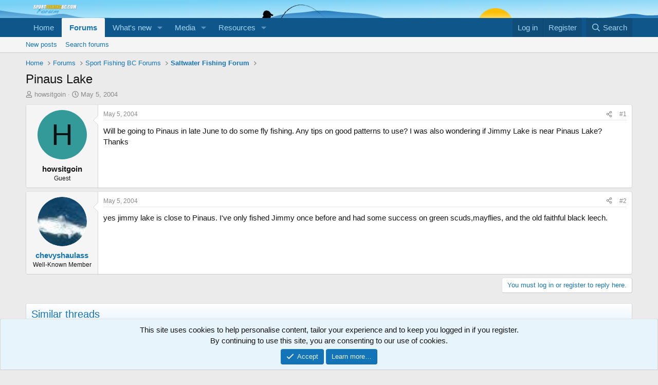

--- FILE ---
content_type: text/html; charset=utf-8
request_url: https://www.google.com/recaptcha/api2/aframe
body_size: 264
content:
<!DOCTYPE HTML><html><head><meta http-equiv="content-type" content="text/html; charset=UTF-8"></head><body><script nonce="cpg8m4wXnoZ77CV8pVml6g">/** Anti-fraud and anti-abuse applications only. See google.com/recaptcha */ try{var clients={'sodar':'https://pagead2.googlesyndication.com/pagead/sodar?'};window.addEventListener("message",function(a){try{if(a.source===window.parent){var b=JSON.parse(a.data);var c=clients[b['id']];if(c){var d=document.createElement('img');d.src=c+b['params']+'&rc='+(localStorage.getItem("rc::a")?sessionStorage.getItem("rc::b"):"");window.document.body.appendChild(d);sessionStorage.setItem("rc::e",parseInt(sessionStorage.getItem("rc::e")||0)+1);localStorage.setItem("rc::h",'1768818804981');}}}catch(b){}});window.parent.postMessage("_grecaptcha_ready", "*");}catch(b){}</script></body></html>